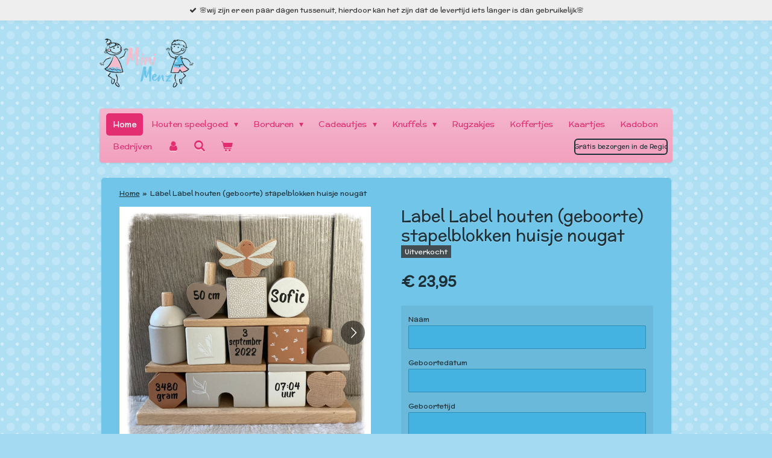

--- FILE ---
content_type: text/html; charset=UTF-8
request_url: https://www.minimenz.nl/product/8212803/label-label-houten-geboorte-stapelblokken-huisje-nougat
body_size: 16420
content:
<!DOCTYPE html>
<html lang="nl">
    <head>
        <meta http-equiv="Content-Type" content="text/html; charset=utf-8">
        <meta name="viewport" content="width=device-width, initial-scale=1.0, maximum-scale=5.0">
        <meta http-equiv="X-UA-Compatible" content="IE=edge">
        <link rel="canonical" href="https://www.minimenz.nl/product/8212803/label-label-houten-geboorte-stapelblokken-huisje-nougat">
        <link rel="sitemap" type="application/xml" href="https://www.minimenz.nl/sitemap.xml">
        <meta property="og:title" content="Label Label houten (geboorte) stapelblokken huisje nougat | MiniMenz">
        <meta property="og:url" content="https://www.minimenz.nl/product/8212803/label-label-houten-geboorte-stapelblokken-huisje-nougat">
        <base href="https://www.minimenz.nl/">
        <meta name="description" property="og:description" content="Stapelblokken van Label Label. De 14 blokken zijn ieder in een andere vorm waardoor het puzzelen wordt om te ontdekken wat wel en niet goed bij elkaar past! Heb je al gezien dat de verschillende vormen ook leuke tekeningetjes erop geprint hebben staan.">
                <script nonce="05263d59503d927e03ad56c17af972fe">
            
            window.JOUWWEB = window.JOUWWEB || {};
            window.JOUWWEB.application = window.JOUWWEB.application || {};
            window.JOUWWEB.application = {"backends":[{"domain":"jouwweb.nl","freeDomain":"jouwweb.site"},{"domain":"webador.com","freeDomain":"webadorsite.com"},{"domain":"webador.de","freeDomain":"webadorsite.com"},{"domain":"webador.fr","freeDomain":"webadorsite.com"},{"domain":"webador.es","freeDomain":"webadorsite.com"},{"domain":"webador.it","freeDomain":"webadorsite.com"},{"domain":"jouwweb.be","freeDomain":"jouwweb.site"},{"domain":"webador.ie","freeDomain":"webadorsite.com"},{"domain":"webador.co.uk","freeDomain":"webadorsite.com"},{"domain":"webador.at","freeDomain":"webadorsite.com"},{"domain":"webador.be","freeDomain":"webadorsite.com"},{"domain":"webador.ch","freeDomain":"webadorsite.com"},{"domain":"webador.ch","freeDomain":"webadorsite.com"},{"domain":"webador.mx","freeDomain":"webadorsite.com"},{"domain":"webador.com","freeDomain":"webadorsite.com"},{"domain":"webador.dk","freeDomain":"webadorsite.com"},{"domain":"webador.se","freeDomain":"webadorsite.com"},{"domain":"webador.no","freeDomain":"webadorsite.com"},{"domain":"webador.fi","freeDomain":"webadorsite.com"},{"domain":"webador.ca","freeDomain":"webadorsite.com"},{"domain":"webador.ca","freeDomain":"webadorsite.com"},{"domain":"webador.pl","freeDomain":"webadorsite.com"},{"domain":"webador.com.au","freeDomain":"webadorsite.com"},{"domain":"webador.nz","freeDomain":"webadorsite.com"}],"editorLocale":"nl-NL","editorTimezone":"Europe\/Amsterdam","editorLanguage":"nl","analytics4TrackingId":"G-E6PZPGE4QM","analyticsDimensions":[],"backendDomain":"www.jouwweb.nl","backendShortDomain":"jouwweb.nl","backendKey":"jouwweb-nl","freeWebsiteDomain":"jouwweb.site","noSsl":false,"build":{"reference":"202811d"},"linkHostnames":["www.jouwweb.nl","www.webador.com","www.webador.de","www.webador.fr","www.webador.es","www.webador.it","www.jouwweb.be","www.webador.ie","www.webador.co.uk","www.webador.at","www.webador.be","www.webador.ch","fr.webador.ch","www.webador.mx","es.webador.com","www.webador.dk","www.webador.se","www.webador.no","www.webador.fi","www.webador.ca","fr.webador.ca","www.webador.pl","www.webador.com.au","www.webador.nz"],"assetsUrl":"https:\/\/assets.jwwb.nl","loginUrl":"https:\/\/www.jouwweb.nl\/inloggen","publishUrl":"https:\/\/www.jouwweb.nl\/v2\/website\/1005350\/publish-proxy","adminUserOrIp":false,"pricing":{"plans":{"lite":{"amount":"700","currency":"EUR"},"pro":{"amount":"1200","currency":"EUR"},"business":{"amount":"2400","currency":"EUR"}},"yearlyDiscount":{"price":{"amount":"0","currency":"EUR"},"ratio":0,"percent":"0%","discountPrice":{"amount":"0","currency":"EUR"},"termPricePerMonth":{"amount":"0","currency":"EUR"},"termPricePerYear":{"amount":"0","currency":"EUR"}}},"hcUrl":{"add-product-variants":"https:\/\/help.jouwweb.nl\/hc\/nl\/articles\/28594307773201","basic-vs-advanced-shipping":"https:\/\/help.jouwweb.nl\/hc\/nl\/articles\/28594268794257","html-in-head":"https:\/\/help.jouwweb.nl\/hc\/nl\/articles\/28594336422545","link-domain-name":"https:\/\/help.jouwweb.nl\/hc\/nl\/articles\/28594325307409","optimize-for-mobile":"https:\/\/help.jouwweb.nl\/hc\/nl\/articles\/28594312927121","seo":"https:\/\/help.jouwweb.nl\/hc\/nl\/sections\/28507243966737","transfer-domain-name":"https:\/\/help.jouwweb.nl\/hc\/nl\/articles\/28594325232657","website-not-secure":"https:\/\/help.jouwweb.nl\/hc\/nl\/articles\/28594252935825"}};
            window.JOUWWEB.brand = {"type":"jouwweb","name":"JouwWeb","domain":"JouwWeb.nl","supportEmail":"support@jouwweb.nl"};
                    
                window.JOUWWEB = window.JOUWWEB || {};
                window.JOUWWEB.websiteRendering = {"locale":"nl-NL","timezone":"Europe\/Amsterdam","routes":{"api\/upload\/product-field":"\/_api\/upload\/product-field","checkout\/cart":"\/winkelwagen","payment":"\/bestelling-afronden\/:publicOrderId","payment\/forward":"\/bestelling-afronden\/:publicOrderId\/forward","public-order":"\/bestelling\/:publicOrderId","checkout\/authorize":"\/winkelwagen\/authorize\/:gateway","wishlist":"\/verlanglijst"}};
                                                    window.JOUWWEB.website = {"id":1005350,"locale":"nl-NL","enabled":true,"title":"MiniMenz","hasTitle":true,"roleOfLoggedInUser":null,"ownerLocale":"nl-NL","plan":"business","freeWebsiteDomain":"jouwweb.site","backendKey":"jouwweb-nl","currency":"EUR","defaultLocale":"nl-NL","url":"https:\/\/www.minimenz.nl\/","homepageSegmentId":3841007,"category":"webshop","isOffline":false,"isPublished":true,"locales":["nl-NL"],"allowed":{"ads":false,"credits":true,"externalLinks":true,"slideshow":true,"customDefaultSlideshow":true,"hostedAlbums":true,"moderators":true,"mailboxQuota":10,"statisticsVisitors":true,"statisticsDetailed":true,"statisticsMonths":-1,"favicon":true,"password":true,"freeDomains":2,"freeMailAccounts":4,"canUseLanguages":false,"fileUpload":true,"legacyFontSize":false,"webshop":true,"products":-1,"imageText":false,"search":true,"audioUpload":true,"videoUpload":5000,"allowDangerousForms":false,"allowHtmlCode":true,"mobileBar":true,"sidebar":false,"poll":false,"allowCustomForms":true,"allowBusinessListing":true,"allowCustomAnalytics":true,"allowAccountingLink":true,"digitalProducts":true,"sitemapElement":true},"mobileBar":{"enabled":true,"theme":"light","email":{"active":true,"value":"info@minimenz.nl"},"location":{"active":true,"value":"Iepenlaan 1, 2969 AG Oud-Alblas, Nederland"},"phone":{"active":true,"value":"+31633308976"},"whatsapp":{"active":true,"value":"+31633308976"},"social":{"active":true,"network":"facebook","value":"minimenz.official"}},"webshop":{"enabled":true,"currency":"EUR","taxEnabled":true,"taxInclusive":true,"vatDisclaimerVisible":false,"orderNotice":"<p><br \/>\ud83c\udf38laat bij het kopje opmerkingen even weten wanneer je het cadeautje nodig hebt<br \/>\ud83c\udf38appen: 06-33308976<br \/>\ud83c\udf38mailen: info@minimenz.nl<\/p>","orderConfirmation":"<p>Hartelijk bedankt voor je bestelling! We gaan ermee aan de slag. Indien wij nog vragen hebben, nemen we contact met je op. We zouden het leuk vinden als je nog tijd hebt om een reactie achter te laten via deze <span style=\"text-decoration: underline;\"><strong><a data-jwlink-type=\"page\" data-jwlink-identifier=\"15336907\" data-jwlink-title=\"Reacties\" href=\"\/reacties-van-klanten\">link<\/a><\/strong><\/span>.<\/p>","freeShipping":true,"freeShippingAmount":"75.00","shippingDisclaimerVisible":false,"pickupAllowed":true,"couponAllowed":true,"detailsPageAvailable":true,"socialMediaVisible":true,"termsPage":null,"termsPageUrl":null,"extraTerms":null,"pricingVisible":true,"orderButtonVisible":true,"shippingAdvanced":true,"shippingAdvancedBackEnd":true,"soldOutVisible":false,"backInStockNotificationEnabled":true,"canAddProducts":true,"nextOrderNumber":261725,"allowedServicePoints":["postnl","dhl"],"sendcloudConfigured":true,"sendcloudFallbackPublicKey":"a3d50033a59b4a598f1d7ce7e72aafdf","taxExemptionAllowed":false,"invoiceComment":null,"emptyCartVisible":true,"minimumOrderPrice":null,"productNumbersEnabled":false,"wishlistEnabled":true,"hideTaxOnCart":false},"isTreatedAsWebshop":true};                            window.JOUWWEB.cart = {"products":[],"coupon":null,"shippingCountryCode":null,"shippingChoice":null,"breakdown":[]};                            window.JOUWWEB.scripts = ["website-rendering\/webshop"];                        window.parent.JOUWWEB.colorPalette = window.JOUWWEB.colorPalette;
        </script>
                    <meta name="robots" content="noindex,nofollow">
                <title>Label Label houten (geboorte) stapelblokken huisje nougat | MiniMenz</title>
                                            <link href="https://primary.jwwb.nl/public/o/n/z/temp-jjhixwoerclffifqilmh/touch-icon-iphone.png?bust=1608294798" rel="apple-touch-icon" sizes="60x60">                                                <link href="https://primary.jwwb.nl/public/o/n/z/temp-jjhixwoerclffifqilmh/touch-icon-ipad.png?bust=1608294798" rel="apple-touch-icon" sizes="76x76">                                                <link href="https://primary.jwwb.nl/public/o/n/z/temp-jjhixwoerclffifqilmh/touch-icon-iphone-retina.png?bust=1608294798" rel="apple-touch-icon" sizes="120x120">                                                <link href="https://primary.jwwb.nl/public/o/n/z/temp-jjhixwoerclffifqilmh/touch-icon-ipad-retina.png?bust=1608294798" rel="apple-touch-icon" sizes="152x152">                                                <link href="https://primary.jwwb.nl/public/o/n/z/temp-jjhixwoerclffifqilmh/favicon.png?bust=1608294798" rel="shortcut icon">                                                <link href="https://primary.jwwb.nl/public/o/n/z/temp-jjhixwoerclffifqilmh/favicon.png?bust=1608294798" rel="icon">                                        <meta property="og:image" content="https&#x3A;&#x2F;&#x2F;primary.jwwb.nl&#x2F;public&#x2F;o&#x2F;n&#x2F;z&#x2F;temp-jjhixwoerclffifqilmh&#x2F;mthyji&#x2F;image-1670.png&#x3F;enable-io&#x3D;true&amp;enable&#x3D;upscale&amp;fit&#x3D;bounds&amp;width&#x3D;1200">
                    <meta property="og:image" content="https&#x3A;&#x2F;&#x2F;primary.jwwb.nl&#x2F;public&#x2F;o&#x2F;n&#x2F;z&#x2F;temp-jjhixwoerclffifqilmh&#x2F;6dpwnn&#x2F;image-1570.png&#x3F;enable-io&#x3D;true&amp;enable&#x3D;upscale&amp;fit&#x3D;bounds&amp;width&#x3D;1200">
                    <meta property="og:image" content="https&#x3A;&#x2F;&#x2F;primary.jwwb.nl&#x2F;public&#x2F;o&#x2F;n&#x2F;z&#x2F;temp-jjhixwoerclffifqilmh&#x2F;u6s3vd&#x2F;kleinmeisje.png">
                    <meta property="og:image" content="https&#x3A;&#x2F;&#x2F;primary.jwwb.nl&#x2F;public&#x2F;o&#x2F;n&#x2F;z&#x2F;temp-jjhixwoerclffifqilmh&#x2F;i89t9m&#x2F;grootjongen-3.png">
                                    <meta name="twitter:card" content="summary_large_image">
                        <meta property="twitter:image" content="https&#x3A;&#x2F;&#x2F;primary.jwwb.nl&#x2F;public&#x2F;o&#x2F;n&#x2F;z&#x2F;temp-jjhixwoerclffifqilmh&#x2F;mthyji&#x2F;image-1670.png&#x3F;enable-io&#x3D;true&amp;enable&#x3D;upscale&amp;fit&#x3D;bounds&amp;width&#x3D;1200">
                                                    <!-- Google tag (gtag.js) -->
<script async src="https://www.googletagmanager.com/gtag/js?id=G-BD6K3F362V"></script>
<script>
  window.dataLayer = window.dataLayer || [];
  function gtag(){dataLayer.push(arguments);}
  gtag('js', new Date());

  gtag('config', 'G-BD6K3F362V');
</script>                            <script src="https://plausible.io/js/script.manual.js" nonce="05263d59503d927e03ad56c17af972fe" data-turbo-track="reload" defer data-domain="jouwweb.nl"></script>
<link rel="stylesheet" type="text/css" href="https://gfonts.jwwb.nl/css?display=fallback&amp;family=McLaren%3A400%2C700%2C400italic%2C700italic" nonce="05263d59503d927e03ad56c17af972fe" data-turbo-track="dynamic">
<script src="https://assets.jwwb.nl/assets/build/website-rendering/nl-NL.js?bust=af8dcdef13a1895089e9" nonce="05263d59503d927e03ad56c17af972fe" data-turbo-track="reload" defer></script>
<script src="https://assets.jwwb.nl/assets/website-rendering/runtime.e9aaeab0c631cbd69aaa.js?bust=0df1501923f96b249330" nonce="05263d59503d927e03ad56c17af972fe" data-turbo-track="reload" defer></script>
<script src="https://assets.jwwb.nl/assets/website-rendering/103.3d75ec3708e54af67f50.js?bust=cb0aa3c978e146edbd0d" nonce="05263d59503d927e03ad56c17af972fe" data-turbo-track="reload" defer></script>
<script src="https://assets.jwwb.nl/assets/website-rendering/main.f656389ec507dc20f0cb.js?bust=d20d7cd648ba41ec2448" nonce="05263d59503d927e03ad56c17af972fe" data-turbo-track="reload" defer></script>
<link rel="preload" href="https://assets.jwwb.nl/assets/website-rendering/styles.e258e1c0caffe3e22b8c.css?bust=00dff845dced716b5f3e" as="style">
<link rel="preload" href="https://assets.jwwb.nl/assets/website-rendering/fonts/icons-website-rendering/font/website-rendering.woff2?bust=bd2797014f9452dadc8e" as="font" crossorigin>
<link rel="preconnect" href="https://gfonts.jwwb.nl">
<link rel="stylesheet" type="text/css" href="https://assets.jwwb.nl/assets/website-rendering/styles.e258e1c0caffe3e22b8c.css?bust=00dff845dced716b5f3e" nonce="05263d59503d927e03ad56c17af972fe" data-turbo-track="dynamic">
<link rel="preconnect" href="https://assets.jwwb.nl">
<link rel="stylesheet" type="text/css" href="https://primary.jwwb.nl/public/o/n/z/temp-jjhixwoerclffifqilmh/style.css?bust=1768856355" nonce="05263d59503d927e03ad56c17af972fe" data-turbo-track="dynamic">    </head>
    <body
        id="top"
        class="jw-is-no-slideshow jw-header-is-image jw-is-segment-product jw-is-frontend jw-is-no-sidebar jw-is-messagebar jw-is-no-touch-device jw-is-no-mobile"
                                    data-jouwweb-page="8212803"
                                                data-jouwweb-segment-id="8212803"
                                                data-jouwweb-segment-type="product"
                                                data-template-threshold="980"
                                                data-template-name="bistro&#x7C;variation_1"
                            itemscope
        itemtype="https://schema.org/Product"
    >
                                    <meta itemprop="url" content="https://www.minimenz.nl/product/8212803/label-label-houten-geboorte-stapelblokken-huisje-nougat">
        <a href="#main-content" class="jw-skip-link">
            Ga direct naar de hoofdinhoud        </a>
        <div class="jw-background"></div>
        <div class="jw-body">
            <div class="jw-mobile-menu jw-mobile-is-logo js-mobile-menu">
            <button
            type="button"
            class="jw-mobile-menu__button jw-mobile-toggle"
            aria-label="Open / sluit menu"
        >
            <span class="jw-icon-burger"></span>
        </button>
        <div class="jw-mobile-header jw-mobile-header--image">
        <a            class="jw-mobile-header-content"
                            href="/"
                        >
                            <img class="jw-mobile-logo jw-mobile-logo--landscape" src="https://primary.jwwb.nl/public/o/n/z/temp-jjhixwoerclffifqilmh/60qbr9/Minimenzgroot.png?enable-io=true&amp;enable=upscale&amp;height=70" srcset="https://primary.jwwb.nl/public/o/n/z/temp-jjhixwoerclffifqilmh/60qbr9/Minimenzgroot.png?enable-io=true&amp;enable=upscale&amp;height=70 1x, https://primary.jwwb.nl/public/o/n/z/temp-jjhixwoerclffifqilmh/60qbr9/Minimenzgroot.png?enable-io=true&amp;enable=upscale&amp;height=140&amp;quality=70 2x" alt="MiniMenz" title="MiniMenz">                                </a>
    </div>

        <a
        href="/winkelwagen"
        class="jw-mobile-menu__button jw-mobile-header-cart"
        aria-label="Bekijk winkelwagen"
    >
        <span class="jw-icon-badge-wrapper">
            <span class="website-rendering-icon-basket" aria-hidden="true"></span>
            <span class="jw-icon-badge hidden" aria-hidden="true"></span>
        </span>
    </a>
    
    </div>
    <div class="jw-mobile-menu-search jw-mobile-menu-search--hidden">
        <form
            action="/zoeken"
            method="get"
            class="jw-mobile-menu-search__box"
        >
            <input
                type="text"
                name="q"
                value=""
                placeholder="Zoeken..."
                class="jw-mobile-menu-search__input"
                aria-label="Zoeken"
            >
            <button type="submit" class="jw-btn jw-btn--style-flat jw-mobile-menu-search__button" aria-label="Zoeken">
                <span class="website-rendering-icon-search" aria-hidden="true"></span>
            </button>
            <button type="button" class="jw-btn jw-btn--style-flat jw-mobile-menu-search__button js-cancel-search" aria-label="Zoekopdracht annuleren">
                <span class="website-rendering-icon-cancel" aria-hidden="true"></span>
            </button>
        </form>
    </div>
            <script nonce="05263d59503d927e03ad56c17af972fe">
    window.JOUWWEB.templateConfig = {
        header: {
            mobileSelector: '.jw-mobile-menu',
            updatePusher: function (headerHeight, state) {
                $('.jw-menu-clone').css('top', headerHeight);
            },
        },
    };
</script>
<div class="message-bar message-bar--light"><div class="message-bar__container"><ul class="message-bar-usps"><li class="message-bar-usps__item"><i class="website-rendering-icon-ok"></i><span>🌸wij zijn er een paar dagen tussenuit, hierdoor kan het zijn dat de levertijd iets langer is dan gebruikelijk🌸 </span></li><li class="message-bar-usps__item"><i class="website-rendering-icon-ok"></i><span>🌸Altijd feestelijk ingepakt🌸</span></li><li class="message-bar-usps__item"><i class="website-rendering-icon-ok"></i><span>🌸Gratis bezorgen in de REGIO🌸</span></li><li class="message-bar-usps__item"><i class="website-rendering-icon-ok"></i><span>🌸Geen verzendkosten bij bestellingen vanaf € 75,- in Nederland🌸</span></li><li class="message-bar-usps__item"><i class="website-rendering-icon-ok"></i><span>🌸app: 06-33308976 // mail: info@minimenz.nl🌸</span></li></ul></div></div><div class="wrapper">
    <div class="header js-topbar-content-container">
        <div class="jw-header-logo">
            <div
    id="jw-header-image-container"
    class="jw-header jw-header-image jw-header-image-toggle"
    style="flex-basis: 156px; max-width: 156px; flex-shrink: 1;"
>
            <a href="/">
        <img id="jw-header-image" data-image-id="34702757" srcset="https://primary.jwwb.nl/public/o/n/z/temp-jjhixwoerclffifqilmh/60qbr9/Minimenzgroot.png?enable-io=true&amp;width=156 156w, https://primary.jwwb.nl/public/o/n/z/temp-jjhixwoerclffifqilmh/60qbr9/Minimenzgroot.png?enable-io=true&amp;width=312 312w" class="jw-header-image" title="MiniMenz" style="" sizes="156px" width="156" height="81" intrinsicsize="156.00 x 81.00" alt="MiniMenz">                </a>
    </div>
        <div
    class="jw-header jw-header-title-container jw-header-text jw-header-text-toggle"
    data-stylable="true"
>
    <a        id="jw-header-title"
        class="jw-header-title"
                    href="/"
            >
        <span style="color: #1d3037;">MiniMenz</span>    </a>
</div>
</div>
    </div>
    <div class="menu-wrap">
        <nav class="menu jw-menu-copy">
            <ul
    id="jw-menu"
    class="jw-menu jw-menu-horizontal"
            >
            <li
    class="jw-menu-item jw-menu-is-active"
>
        <a        class="jw-menu-link js-active-menu-item"
        href="/"                                            data-page-link-id="3841007"
                            >
                <span class="">
            Home        </span>
            </a>
                </li>
            <li
    class="jw-menu-item jw-menu-has-submenu"
>
        <a        class="jw-menu-link"
        href="/houten-speelgoed"                                            data-page-link-id="4704515"
                            >
                <span class="">
            Houten speelgoed        </span>
                    <span class="jw-arrow jw-arrow-toplevel"></span>
            </a>
                    <ul
            class="jw-submenu"
                    >
                            <li
    class="jw-menu-item jw-menu-has-submenu"
>
        <a        class="jw-menu-link"
        href="/houten-speelgoed/little-dutch"                                            data-page-link-id="7941222"
                            >
                <span class="">
            Little Dutch        </span>
                    <span class="jw-arrow"></span>
            </a>
                    <ul
            class="jw-submenu"
                    >
                            <li
    class="jw-menu-item"
>
        <a        class="jw-menu-link"
        href="/houten-speelgoed/little-dutch/fairy-garden"                                            data-page-link-id="24675023"
                            >
                <span class="">
            Fairy Garden        </span>
            </a>
                </li>
                            <li
    class="jw-menu-item"
>
        <a        class="jw-menu-link"
        href="/houten-speelgoed/little-dutch/forest-friends"                                            data-page-link-id="24675319"
                            >
                <span class="">
            Forest Friends        </span>
            </a>
                </li>
                            <li
    class="jw-menu-item"
>
        <a        class="jw-menu-link"
        href="/houten-speelgoed/little-dutch/little-farm"                                            data-page-link-id="16435731"
                            >
                <span class="">
            Little Farm        </span>
            </a>
                </li>
                            <li
    class="jw-menu-item"
>
        <a        class="jw-menu-link"
        href="/houten-speelgoed/little-dutch/overig-1"                                            data-page-link-id="26701960"
                            >
                <span class="">
            Overig        </span>
            </a>
                </li>
                            <li
    class="jw-menu-item"
>
        <a        class="jw-menu-link"
        href="/houten-speelgoed/little-dutch/alles-van-little-dutch"                                            data-page-link-id="32659071"
                            >
                <span class="">
            Alles van Little Dutch        </span>
            </a>
                </li>
                    </ul>
        </li>
                            <li
    class="jw-menu-item jw-menu-has-submenu"
>
        <a        class="jw-menu-link"
        href="/houten-speelgoed/label-label"                                            data-page-link-id="7941238"
                            >
                <span class="">
            Label Label        </span>
                    <span class="jw-arrow"></span>
            </a>
                    <ul
            class="jw-submenu"
                    >
                            <li
    class="jw-menu-item"
>
        <a        class="jw-menu-link"
        href="/houten-speelgoed/label-label/roze"                                            data-page-link-id="25932197"
                            >
                <span class="">
            Roze        </span>
            </a>
                </li>
                            <li
    class="jw-menu-item"
>
        <a        class="jw-menu-link"
        href="/houten-speelgoed/label-label/blauw"                                            data-page-link-id="25932360"
                            >
                <span class="">
            Blauw        </span>
            </a>
                </li>
                            <li
    class="jw-menu-item"
>
        <a        class="jw-menu-link"
        href="/houten-speelgoed/label-label/new-classic-toys"                                            data-page-link-id="12701862"
                            >
                <span class="">
            New Classic Toys        </span>
            </a>
                </li>
                            <li
    class="jw-menu-item"
>
        <a        class="jw-menu-link"
        href="/houten-speelgoed/label-label/nougat"                                            data-page-link-id="25932110"
                            >
                <span class="">
            Nougat        </span>
            </a>
                </li>
                            <li
    class="jw-menu-item"
>
        <a        class="jw-menu-link"
        href="/houten-speelgoed/label-label/olijf"                                            data-page-link-id="25932441"
                            >
                <span class="">
            Olijf        </span>
            </a>
                </li>
                            <li
    class="jw-menu-item"
>
        <a        class="jw-menu-link"
        href="/houten-speelgoed/label-label/alles-van-label-label"                                            data-page-link-id="32658673"
                            >
                <span class="">
            Alles van Label Label        </span>
            </a>
                </li>
                    </ul>
        </li>
                            <li
    class="jw-menu-item"
>
        <a        class="jw-menu-link"
        href="/houten-speelgoed/tryco"                                            data-page-link-id="10495508"
                            >
                <span class="">
            Tryco        </span>
            </a>
                </li>
                            <li
    class="jw-menu-item"
>
        <a        class="jw-menu-link"
        href="/houten-speelgoed/kids-concept"                                            data-page-link-id="22205659"
                            >
                <span class="">
            Kids Concept        </span>
            </a>
                </li>
                            <li
    class="jw-menu-item"
>
        <a        class="jw-menu-link"
        href="/houten-speelgoed/overig"                                            data-page-link-id="7941246"
                            >
                <span class="">
            Overig        </span>
            </a>
                </li>
                            <li
    class="jw-menu-item"
>
        <a        class="jw-menu-link"
        href="/houten-speelgoed/theeserviesjes"                                            data-page-link-id="9369010"
                            >
                <span class="">
            Theeserviesjes        </span>
            </a>
                </li>
                            <li
    class="jw-menu-item"
>
        <a        class="jw-menu-link"
        href="/houten-speelgoed/loopwagentjes"                                            data-page-link-id="21759296"
                            >
                <span class="">
            Loopwagentjes        </span>
            </a>
                </li>
                            <li
    class="jw-menu-item"
>
        <a        class="jw-menu-link"
        href="/houten-speelgoed/blokkendozen"                                            data-page-link-id="29042542"
                            >
                <span class="">
            Blokkendozen        </span>
            </a>
                </li>
                            <li
    class="jw-menu-item"
>
        <a        class="jw-menu-link"
        href="/houten-speelgoed/treintjes"                                            data-page-link-id="24130711"
                            >
                <span class="">
            Treintjes        </span>
            </a>
                </li>
                            <li
    class="jw-menu-item"
>
        <a        class="jw-menu-link"
        href="/houten-speelgoed/activiteiten-speelgoed"                                            data-page-link-id="24588818"
                            >
                <span class="">
            Activiteiten speelgoed        </span>
            </a>
                </li>
                            <li
    class="jw-menu-item"
>
        <a        class="jw-menu-link"
        href="/houten-speelgoed/autobanen-1"                                            data-page-link-id="24269507"
                            >
                <span class="">
            Autobanen        </span>
            </a>
                </li>
                            <li
    class="jw-menu-item"
>
        <a        class="jw-menu-link"
        href="/houten-speelgoed/poppen-dingen"                                            data-page-link-id="14114937"
                            >
                <span class="">
            Poppen dingen        </span>
            </a>
                </li>
                            <li
    class="jw-menu-item"
>
        <a        class="jw-menu-link"
        href="/houten-speelgoed/groot-houten-speelgoed"                                            data-page-link-id="8766227"
                            >
                <span class="">
            Groot houten speelgoed        </span>
            </a>
                </li>
                            <li
    class="jw-menu-item"
>
        <a        class="jw-menu-link"
        href="/houten-speelgoed/al-het-houten-speelgoed"                                            data-page-link-id="32658284"
                            >
                <span class="">
            Al het houten speelgoed        </span>
            </a>
                </li>
                    </ul>
        </li>
            <li
    class="jw-menu-item jw-menu-has-submenu"
>
        <a        class="jw-menu-link"
        href="/borduren"                                            data-page-link-id="5960488"
                            >
                <span class="">
            Borduren        </span>
                    <span class="jw-arrow jw-arrow-toplevel"></span>
            </a>
                    <ul
            class="jw-submenu"
                    >
                            <li
    class="jw-menu-item"
>
        <a        class="jw-menu-link"
        href="/borduren/poncho"                                            data-page-link-id="29059952"
                            >
                <span class="">
            Poncho        </span>
            </a>
                </li>
                            <li
    class="jw-menu-item"
>
        <a        class="jw-menu-link"
        href="/borduren/badcape"                                            data-page-link-id="29059950"
                            >
                <span class="">
            Badcape        </span>
            </a>
                </li>
                            <li
    class="jw-menu-item"
>
        <a        class="jw-menu-link"
        href="/borduren/badjasjes"                                            data-page-link-id="29059939"
                            >
                <span class="">
            Badjasjes        </span>
            </a>
                </li>
                            <li
    class="jw-menu-item"
>
        <a        class="jw-menu-link"
        href="/borduren/slab"                                            data-page-link-id="29059941"
                            >
                <span class="">
            Slab        </span>
            </a>
                </li>
                            <li
    class="jw-menu-item"
>
        <a        class="jw-menu-link"
        href="/borduren/mutsjes-1"                                            data-page-link-id="29059953"
                            >
                <span class="">
            Mutsjes        </span>
            </a>
                </li>
                            <li
    class="jw-menu-item"
>
        <a        class="jw-menu-link"
        href="/borduren/spuugdoekjes"                                            data-page-link-id="29060005"
                            >
                <span class="">
            Spuugdoekjes        </span>
            </a>
                </li>
                            <li
    class="jw-menu-item"
>
        <a        class="jw-menu-link"
        href="/borduren/speendoekjes-en-kunffeldoekjes"                                            data-page-link-id="29059947"
                            >
                <span class="">
            Speendoekjes en Kunffeldoekjes        </span>
            </a>
                </li>
                            <li
    class="jw-menu-item"
>
        <a        class="jw-menu-link"
        href="/borduren/knuffels-2"                                            data-page-link-id="29060558"
                            >
                <span class="">
            Knuffels        </span>
            </a>
                </li>
                            <li
    class="jw-menu-item"
>
        <a        class="jw-menu-link"
        href="/borduren/overig-2"                                            data-page-link-id="29196723"
                            >
                <span class="">
            Overig        </span>
            </a>
                </li>
                    </ul>
        </li>
            <li
    class="jw-menu-item jw-menu-has-submenu"
>
        <a        class="jw-menu-link"
        href="/cadeautjes"                                            data-page-link-id="32662167"
                            >
                <span class="">
            Cadeautjes        </span>
                    <span class="jw-arrow jw-arrow-toplevel"></span>
            </a>
                    <ul
            class="jw-submenu"
                    >
                            <li
    class="jw-menu-item"
>
        <a        class="jw-menu-link"
        href="/cadeautjes/little-dutch-speelgoed"                                            data-page-link-id="9765765"
                            >
                <span class="">
            Little Dutch speelgoed        </span>
            </a>
                </li>
                            <li
    class="jw-menu-item"
>
        <a        class="jw-menu-link"
        href="/cadeautjes/bijtring-rammelaar"                                            data-page-link-id="5253633"
                            >
                <span class="">
            Bijtring/Rammelaar        </span>
            </a>
                </li>
                            <li
    class="jw-menu-item"
>
        <a        class="jw-menu-link"
        href="/cadeautjes/brievenbus-cadeautjes"                                            data-page-link-id="11260939"
                            >
                <span class="">
            (Brievenbus)cadeautjes        </span>
            </a>
                </li>
                            <li
    class="jw-menu-item"
>
        <a        class="jw-menu-link"
        href="/cadeautjes/spelletjes-en-boeken"                                            data-page-link-id="7041291"
                            >
                <span class="">
            Spelletjes en Boeken        </span>
            </a>
                </li>
                            <li
    class="jw-menu-item"
>
        <a        class="jw-menu-link"
        href="/cadeautjes/fien-en-teun"                                            data-page-link-id="9554284"
                            >
                <span class="">
            Fien en Teun        </span>
            </a>
                </li>
                            <li
    class="jw-menu-item"
>
        <a        class="jw-menu-link"
        href="/cadeautjes/mike-en-molly"                                            data-page-link-id="18500809"
                            >
                <span class="">
            Mike en Molly        </span>
            </a>
                </li>
                            <li
    class="jw-menu-item"
>
        <a        class="jw-menu-link"
        href="/cadeautjes/punniknamen"                                            data-page-link-id="31770241"
                            >
                <span class="">
            Punniknamen        </span>
            </a>
                </li>
                    </ul>
        </li>
            <li
    class="jw-menu-item jw-menu-has-submenu"
>
        <a        class="jw-menu-link"
        href="/knuffels"                                            data-page-link-id="32663558"
                            >
                <span class="">
            Knuffels        </span>
                    <span class="jw-arrow jw-arrow-toplevel"></span>
            </a>
                    <ul
            class="jw-submenu"
                    >
                            <li
    class="jw-menu-item"
>
        <a        class="jw-menu-link"
        href="/knuffels/happy-horse"                                            data-page-link-id="6776264"
                            >
                <span class="">
            Happy Horse        </span>
            </a>
                </li>
                            <li
    class="jw-menu-item"
>
        <a        class="jw-menu-link"
        href="/knuffels/nijntje"                                            data-page-link-id="15216322"
                            >
                <span class="">
            Nijntje        </span>
            </a>
                </li>
                            <li
    class="jw-menu-item"
>
        <a        class="jw-menu-link"
        href="/knuffels/knuffels-1"                                            data-page-link-id="6776292"
                            >
                <span class="">
            Knuffels        </span>
            </a>
                </li>
                            <li
    class="jw-menu-item"
>
        <a        class="jw-menu-link"
        href="/knuffels/knuffel-en-speendoekjes"                                            data-page-link-id="24275872"
                            >
                <span class="">
            Knuffel- en Speendoekjes        </span>
            </a>
                </li>
                    </ul>
        </li>
            <li
    class="jw-menu-item"
>
        <a        class="jw-menu-link"
        href="/rugzakjes"                                            data-page-link-id="31719491"
                            >
                <span class="">
            Rugzakjes        </span>
            </a>
                </li>
            <li
    class="jw-menu-item"
>
        <a        class="jw-menu-link"
        href="/koffertjes"                                            data-page-link-id="4494989"
                            >
                <span class="">
            Koffertjes        </span>
            </a>
                </li>
            <li
    class="jw-menu-item"
>
        <a        class="jw-menu-link"
        href="/kaartjes"                                            data-page-link-id="4349373"
                            >
                <span class="">
            Kaartjes        </span>
            </a>
                </li>
            <li
    class="jw-menu-item"
>
        <a        class="jw-menu-link"
        href="/kadobon"                                            data-page-link-id="10164150"
                            >
                <span class="">
            Kadobon        </span>
            </a>
                </li>
            <li
    class="jw-menu-item"
>
        <a        class="jw-menu-link"
        href="/bedrijven"                                            data-page-link-id="21013487"
                            >
                <span class="">
            Bedrijven        </span>
            </a>
                </li>
            <li
    class="jw-menu-item"
>
        <a        class="jw-menu-link jw-menu-link--icon"
        href="/account"                                                            title="Account"
            >
                                <span class="website-rendering-icon-user"></span>
                            <span class="hidden-desktop-horizontal-menu">
            Account        </span>
            </a>
                </li>
            <li
    class="jw-menu-item jw-menu-search-item"
>
        <button        class="jw-menu-link jw-menu-link--icon jw-text-button"
                                                                    title="Zoeken"
            >
                                <span class="website-rendering-icon-search"></span>
                            <span class="hidden-desktop-horizontal-menu">
            Zoeken        </span>
            </button>
                
            <div class="jw-popover-container jw-popover-container--inline is-hidden">
                <div class="jw-popover-backdrop"></div>
                <div class="jw-popover">
                    <div class="jw-popover__arrow"></div>
                    <div class="jw-popover__content jw-section-white">
                        <form  class="jw-search" action="/zoeken" method="get">
                            
                            <input class="jw-search__input" type="text" name="q" value="" placeholder="Zoeken..." aria-label="Zoeken" >
                            <button class="jw-search__submit" type="submit" aria-label="Zoeken">
                                <span class="website-rendering-icon-search" aria-hidden="true"></span>
                            </button>
                        </form>
                    </div>
                </div>
            </div>
                        </li>
            <li
    class="jw-menu-item jw-menu-wishlist-item js-menu-wishlist-item jw-menu-wishlist-item--hidden"
>
        <a        class="jw-menu-link jw-menu-link--icon"
        href="/verlanglijst"                                                            title="Verlanglijst"
            >
                                    <span class="jw-icon-badge-wrapper">
                        <span class="website-rendering-icon-heart"></span>
                                            <span class="jw-icon-badge hidden">
                    0                </span>
                            <span class="hidden-desktop-horizontal-menu">
            Verlanglijst        </span>
            </a>
                </li>
            <li
    class="jw-menu-item js-menu-cart-item "
>
        <a        class="jw-menu-link jw-menu-link--icon"
        href="/winkelwagen"                                                            title="Winkelwagen"
            >
                                    <span class="jw-icon-badge-wrapper">
                        <span class="website-rendering-icon-basket"></span>
                                            <span class="jw-icon-badge hidden">
                    0                </span>
                            <span class="hidden-desktop-horizontal-menu">
            Winkelwagen        </span>
            </a>
                </li>
    
    <div
    class="jw-menu-item jw-menu-cta"
    >
    <a
       title="Gratis&#x20;bezorgen&#x20;in&#x20;de&#x20;Regio"
       class="jw-btn jw-btn--size-small jw-btn--style-border"
                  href="&#x2F;gratis-bezorgen-in-de-regio"
                  >
        <span class="jw-btn-caption">
            Gratis bezorgen in de Regio        </span>
    </a>
</div>
</ul>

    <script nonce="05263d59503d927e03ad56c17af972fe" id="jw-mobile-menu-template" type="text/template">
        <ul id="jw-menu" class="jw-menu jw-menu-horizontal jw-menu-spacing--mobile-bar">
                            <li
    class="jw-menu-item jw-menu-search-item"
>
                
                 <li class="jw-menu-item jw-mobile-menu-search-item">
                    <form class="jw-search" action="/zoeken" method="get">
                        <input class="jw-search__input" type="text" name="q" value="" placeholder="Zoeken..." aria-label="Zoeken">
                        <button class="jw-search__submit" type="submit" aria-label="Zoeken">
                            <span class="website-rendering-icon-search" aria-hidden="true"></span>
                        </button>
                    </form>
                </li>
                        </li>
                            <li
    class="jw-menu-item jw-menu-is-active"
>
        <a        class="jw-menu-link js-active-menu-item"
        href="/"                                            data-page-link-id="3841007"
                            >
                <span class="">
            Home        </span>
            </a>
                </li>
                            <li
    class="jw-menu-item jw-menu-has-submenu"
>
        <a        class="jw-menu-link"
        href="/houten-speelgoed"                                            data-page-link-id="4704515"
                            >
                <span class="">
            Houten speelgoed        </span>
                    <span class="jw-arrow jw-arrow-toplevel"></span>
            </a>
                    <ul
            class="jw-submenu"
                    >
                            <li
    class="jw-menu-item jw-menu-has-submenu"
>
        <a        class="jw-menu-link"
        href="/houten-speelgoed/little-dutch"                                            data-page-link-id="7941222"
                            >
                <span class="">
            Little Dutch        </span>
                    <span class="jw-arrow"></span>
            </a>
                    <ul
            class="jw-submenu"
                    >
                            <li
    class="jw-menu-item"
>
        <a        class="jw-menu-link"
        href="/houten-speelgoed/little-dutch/fairy-garden"                                            data-page-link-id="24675023"
                            >
                <span class="">
            Fairy Garden        </span>
            </a>
                </li>
                            <li
    class="jw-menu-item"
>
        <a        class="jw-menu-link"
        href="/houten-speelgoed/little-dutch/forest-friends"                                            data-page-link-id="24675319"
                            >
                <span class="">
            Forest Friends        </span>
            </a>
                </li>
                            <li
    class="jw-menu-item"
>
        <a        class="jw-menu-link"
        href="/houten-speelgoed/little-dutch/little-farm"                                            data-page-link-id="16435731"
                            >
                <span class="">
            Little Farm        </span>
            </a>
                </li>
                            <li
    class="jw-menu-item"
>
        <a        class="jw-menu-link"
        href="/houten-speelgoed/little-dutch/overig-1"                                            data-page-link-id="26701960"
                            >
                <span class="">
            Overig        </span>
            </a>
                </li>
                            <li
    class="jw-menu-item"
>
        <a        class="jw-menu-link"
        href="/houten-speelgoed/little-dutch/alles-van-little-dutch"                                            data-page-link-id="32659071"
                            >
                <span class="">
            Alles van Little Dutch        </span>
            </a>
                </li>
                    </ul>
        </li>
                            <li
    class="jw-menu-item jw-menu-has-submenu"
>
        <a        class="jw-menu-link"
        href="/houten-speelgoed/label-label"                                            data-page-link-id="7941238"
                            >
                <span class="">
            Label Label        </span>
                    <span class="jw-arrow"></span>
            </a>
                    <ul
            class="jw-submenu"
                    >
                            <li
    class="jw-menu-item"
>
        <a        class="jw-menu-link"
        href="/houten-speelgoed/label-label/roze"                                            data-page-link-id="25932197"
                            >
                <span class="">
            Roze        </span>
            </a>
                </li>
                            <li
    class="jw-menu-item"
>
        <a        class="jw-menu-link"
        href="/houten-speelgoed/label-label/blauw"                                            data-page-link-id="25932360"
                            >
                <span class="">
            Blauw        </span>
            </a>
                </li>
                            <li
    class="jw-menu-item"
>
        <a        class="jw-menu-link"
        href="/houten-speelgoed/label-label/new-classic-toys"                                            data-page-link-id="12701862"
                            >
                <span class="">
            New Classic Toys        </span>
            </a>
                </li>
                            <li
    class="jw-menu-item"
>
        <a        class="jw-menu-link"
        href="/houten-speelgoed/label-label/nougat"                                            data-page-link-id="25932110"
                            >
                <span class="">
            Nougat        </span>
            </a>
                </li>
                            <li
    class="jw-menu-item"
>
        <a        class="jw-menu-link"
        href="/houten-speelgoed/label-label/olijf"                                            data-page-link-id="25932441"
                            >
                <span class="">
            Olijf        </span>
            </a>
                </li>
                            <li
    class="jw-menu-item"
>
        <a        class="jw-menu-link"
        href="/houten-speelgoed/label-label/alles-van-label-label"                                            data-page-link-id="32658673"
                            >
                <span class="">
            Alles van Label Label        </span>
            </a>
                </li>
                    </ul>
        </li>
                            <li
    class="jw-menu-item"
>
        <a        class="jw-menu-link"
        href="/houten-speelgoed/tryco"                                            data-page-link-id="10495508"
                            >
                <span class="">
            Tryco        </span>
            </a>
                </li>
                            <li
    class="jw-menu-item"
>
        <a        class="jw-menu-link"
        href="/houten-speelgoed/kids-concept"                                            data-page-link-id="22205659"
                            >
                <span class="">
            Kids Concept        </span>
            </a>
                </li>
                            <li
    class="jw-menu-item"
>
        <a        class="jw-menu-link"
        href="/houten-speelgoed/overig"                                            data-page-link-id="7941246"
                            >
                <span class="">
            Overig        </span>
            </a>
                </li>
                            <li
    class="jw-menu-item"
>
        <a        class="jw-menu-link"
        href="/houten-speelgoed/theeserviesjes"                                            data-page-link-id="9369010"
                            >
                <span class="">
            Theeserviesjes        </span>
            </a>
                </li>
                            <li
    class="jw-menu-item"
>
        <a        class="jw-menu-link"
        href="/houten-speelgoed/loopwagentjes"                                            data-page-link-id="21759296"
                            >
                <span class="">
            Loopwagentjes        </span>
            </a>
                </li>
                            <li
    class="jw-menu-item"
>
        <a        class="jw-menu-link"
        href="/houten-speelgoed/blokkendozen"                                            data-page-link-id="29042542"
                            >
                <span class="">
            Blokkendozen        </span>
            </a>
                </li>
                            <li
    class="jw-menu-item"
>
        <a        class="jw-menu-link"
        href="/houten-speelgoed/treintjes"                                            data-page-link-id="24130711"
                            >
                <span class="">
            Treintjes        </span>
            </a>
                </li>
                            <li
    class="jw-menu-item"
>
        <a        class="jw-menu-link"
        href="/houten-speelgoed/activiteiten-speelgoed"                                            data-page-link-id="24588818"
                            >
                <span class="">
            Activiteiten speelgoed        </span>
            </a>
                </li>
                            <li
    class="jw-menu-item"
>
        <a        class="jw-menu-link"
        href="/houten-speelgoed/autobanen-1"                                            data-page-link-id="24269507"
                            >
                <span class="">
            Autobanen        </span>
            </a>
                </li>
                            <li
    class="jw-menu-item"
>
        <a        class="jw-menu-link"
        href="/houten-speelgoed/poppen-dingen"                                            data-page-link-id="14114937"
                            >
                <span class="">
            Poppen dingen        </span>
            </a>
                </li>
                            <li
    class="jw-menu-item"
>
        <a        class="jw-menu-link"
        href="/houten-speelgoed/groot-houten-speelgoed"                                            data-page-link-id="8766227"
                            >
                <span class="">
            Groot houten speelgoed        </span>
            </a>
                </li>
                            <li
    class="jw-menu-item"
>
        <a        class="jw-menu-link"
        href="/houten-speelgoed/al-het-houten-speelgoed"                                            data-page-link-id="32658284"
                            >
                <span class="">
            Al het houten speelgoed        </span>
            </a>
                </li>
                    </ul>
        </li>
                            <li
    class="jw-menu-item jw-menu-has-submenu"
>
        <a        class="jw-menu-link"
        href="/borduren"                                            data-page-link-id="5960488"
                            >
                <span class="">
            Borduren        </span>
                    <span class="jw-arrow jw-arrow-toplevel"></span>
            </a>
                    <ul
            class="jw-submenu"
                    >
                            <li
    class="jw-menu-item"
>
        <a        class="jw-menu-link"
        href="/borduren/poncho"                                            data-page-link-id="29059952"
                            >
                <span class="">
            Poncho        </span>
            </a>
                </li>
                            <li
    class="jw-menu-item"
>
        <a        class="jw-menu-link"
        href="/borduren/badcape"                                            data-page-link-id="29059950"
                            >
                <span class="">
            Badcape        </span>
            </a>
                </li>
                            <li
    class="jw-menu-item"
>
        <a        class="jw-menu-link"
        href="/borduren/badjasjes"                                            data-page-link-id="29059939"
                            >
                <span class="">
            Badjasjes        </span>
            </a>
                </li>
                            <li
    class="jw-menu-item"
>
        <a        class="jw-menu-link"
        href="/borduren/slab"                                            data-page-link-id="29059941"
                            >
                <span class="">
            Slab        </span>
            </a>
                </li>
                            <li
    class="jw-menu-item"
>
        <a        class="jw-menu-link"
        href="/borduren/mutsjes-1"                                            data-page-link-id="29059953"
                            >
                <span class="">
            Mutsjes        </span>
            </a>
                </li>
                            <li
    class="jw-menu-item"
>
        <a        class="jw-menu-link"
        href="/borduren/spuugdoekjes"                                            data-page-link-id="29060005"
                            >
                <span class="">
            Spuugdoekjes        </span>
            </a>
                </li>
                            <li
    class="jw-menu-item"
>
        <a        class="jw-menu-link"
        href="/borduren/speendoekjes-en-kunffeldoekjes"                                            data-page-link-id="29059947"
                            >
                <span class="">
            Speendoekjes en Kunffeldoekjes        </span>
            </a>
                </li>
                            <li
    class="jw-menu-item"
>
        <a        class="jw-menu-link"
        href="/borduren/knuffels-2"                                            data-page-link-id="29060558"
                            >
                <span class="">
            Knuffels        </span>
            </a>
                </li>
                            <li
    class="jw-menu-item"
>
        <a        class="jw-menu-link"
        href="/borduren/overig-2"                                            data-page-link-id="29196723"
                            >
                <span class="">
            Overig        </span>
            </a>
                </li>
                    </ul>
        </li>
                            <li
    class="jw-menu-item jw-menu-has-submenu"
>
        <a        class="jw-menu-link"
        href="/cadeautjes"                                            data-page-link-id="32662167"
                            >
                <span class="">
            Cadeautjes        </span>
                    <span class="jw-arrow jw-arrow-toplevel"></span>
            </a>
                    <ul
            class="jw-submenu"
                    >
                            <li
    class="jw-menu-item"
>
        <a        class="jw-menu-link"
        href="/cadeautjes/little-dutch-speelgoed"                                            data-page-link-id="9765765"
                            >
                <span class="">
            Little Dutch speelgoed        </span>
            </a>
                </li>
                            <li
    class="jw-menu-item"
>
        <a        class="jw-menu-link"
        href="/cadeautjes/bijtring-rammelaar"                                            data-page-link-id="5253633"
                            >
                <span class="">
            Bijtring/Rammelaar        </span>
            </a>
                </li>
                            <li
    class="jw-menu-item"
>
        <a        class="jw-menu-link"
        href="/cadeautjes/brievenbus-cadeautjes"                                            data-page-link-id="11260939"
                            >
                <span class="">
            (Brievenbus)cadeautjes        </span>
            </a>
                </li>
                            <li
    class="jw-menu-item"
>
        <a        class="jw-menu-link"
        href="/cadeautjes/spelletjes-en-boeken"                                            data-page-link-id="7041291"
                            >
                <span class="">
            Spelletjes en Boeken        </span>
            </a>
                </li>
                            <li
    class="jw-menu-item"
>
        <a        class="jw-menu-link"
        href="/cadeautjes/fien-en-teun"                                            data-page-link-id="9554284"
                            >
                <span class="">
            Fien en Teun        </span>
            </a>
                </li>
                            <li
    class="jw-menu-item"
>
        <a        class="jw-menu-link"
        href="/cadeautjes/mike-en-molly"                                            data-page-link-id="18500809"
                            >
                <span class="">
            Mike en Molly        </span>
            </a>
                </li>
                            <li
    class="jw-menu-item"
>
        <a        class="jw-menu-link"
        href="/cadeautjes/punniknamen"                                            data-page-link-id="31770241"
                            >
                <span class="">
            Punniknamen        </span>
            </a>
                </li>
                    </ul>
        </li>
                            <li
    class="jw-menu-item jw-menu-has-submenu"
>
        <a        class="jw-menu-link"
        href="/knuffels"                                            data-page-link-id="32663558"
                            >
                <span class="">
            Knuffels        </span>
                    <span class="jw-arrow jw-arrow-toplevel"></span>
            </a>
                    <ul
            class="jw-submenu"
                    >
                            <li
    class="jw-menu-item"
>
        <a        class="jw-menu-link"
        href="/knuffels/happy-horse"                                            data-page-link-id="6776264"
                            >
                <span class="">
            Happy Horse        </span>
            </a>
                </li>
                            <li
    class="jw-menu-item"
>
        <a        class="jw-menu-link"
        href="/knuffels/nijntje"                                            data-page-link-id="15216322"
                            >
                <span class="">
            Nijntje        </span>
            </a>
                </li>
                            <li
    class="jw-menu-item"
>
        <a        class="jw-menu-link"
        href="/knuffels/knuffels-1"                                            data-page-link-id="6776292"
                            >
                <span class="">
            Knuffels        </span>
            </a>
                </li>
                            <li
    class="jw-menu-item"
>
        <a        class="jw-menu-link"
        href="/knuffels/knuffel-en-speendoekjes"                                            data-page-link-id="24275872"
                            >
                <span class="">
            Knuffel- en Speendoekjes        </span>
            </a>
                </li>
                    </ul>
        </li>
                            <li
    class="jw-menu-item"
>
        <a        class="jw-menu-link"
        href="/rugzakjes"                                            data-page-link-id="31719491"
                            >
                <span class="">
            Rugzakjes        </span>
            </a>
                </li>
                            <li
    class="jw-menu-item"
>
        <a        class="jw-menu-link"
        href="/koffertjes"                                            data-page-link-id="4494989"
                            >
                <span class="">
            Koffertjes        </span>
            </a>
                </li>
                            <li
    class="jw-menu-item"
>
        <a        class="jw-menu-link"
        href="/kaartjes"                                            data-page-link-id="4349373"
                            >
                <span class="">
            Kaartjes        </span>
            </a>
                </li>
                            <li
    class="jw-menu-item"
>
        <a        class="jw-menu-link"
        href="/kadobon"                                            data-page-link-id="10164150"
                            >
                <span class="">
            Kadobon        </span>
            </a>
                </li>
                            <li
    class="jw-menu-item"
>
        <a        class="jw-menu-link"
        href="/bedrijven"                                            data-page-link-id="21013487"
                            >
                <span class="">
            Bedrijven        </span>
            </a>
                </li>
                            <li
    class="jw-menu-item"
>
        <a        class="jw-menu-link jw-menu-link--icon"
        href="/account"                                                            title="Account"
            >
                                <span class="website-rendering-icon-user"></span>
                            <span class="hidden-desktop-horizontal-menu">
            Account        </span>
            </a>
                </li>
                            <li
    class="jw-menu-item jw-menu-wishlist-item js-menu-wishlist-item jw-menu-wishlist-item--hidden"
>
        <a        class="jw-menu-link jw-menu-link--icon"
        href="/verlanglijst"                                                            title="Verlanglijst"
            >
                                    <span class="jw-icon-badge-wrapper">
                        <span class="website-rendering-icon-heart"></span>
                                            <span class="jw-icon-badge hidden">
                    0                </span>
                            <span class="hidden-desktop-horizontal-menu">
            Verlanglijst        </span>
            </a>
                </li>
            
            <div
    class="jw-menu-item jw-menu-cta"
    >
    <a
       title="Gratis&#x20;bezorgen&#x20;in&#x20;de&#x20;Regio"
       class="jw-btn jw-btn--size-small jw-btn--style-border"
                  href="&#x2F;gratis-bezorgen-in-de-regio"
                  >
        <span class="jw-btn-caption">
            Gratis bezorgen in de Regio        </span>
    </a>
</div>
        </ul>
    </script>
        </nav>
    </div>
    <div class="content-wrap">
                <div class="main-content">
            
<main id="main-content" class="block-content">
    <div data-section-name="content" class="jw-section jw-section-content jw-responsive">
        <div class="jw-strip jw-strip--default jw-strip--style-color jw-strip--primary jw-strip--color-default jw-strip--padding-start"><div class="jw-strip__content-container"><div class="jw-strip__content jw-responsive">    
                        <nav class="jw-breadcrumbs" aria-label="Kruimelpad"><ol><li><a href="/" class="jw-breadcrumbs__link">Home</a></li><li><span class="jw-breadcrumbs__separator" aria-hidden="true">&raquo;</span><a href="/product/8212803/label-label-houten-geboorte-stapelblokken-huisje-nougat" class="jw-breadcrumbs__link jw-breadcrumbs__link--current" aria-current="page">Label Label houten (geboorte) stapelblokken huisje nougat</a></li></ol></nav>    <div
        class="product-page js-product-container"
        data-webshop-product="&#x7B;&quot;id&quot;&#x3A;8212803,&quot;title&quot;&#x3A;&quot;Label&#x20;Label&#x20;houten&#x20;&#x28;geboorte&#x29;&#x20;stapelblokken&#x20;huisje&#x20;nougat&quot;,&quot;url&quot;&#x3A;&quot;&#x5C;&#x2F;product&#x5C;&#x2F;8212803&#x5C;&#x2F;label-label-houten-geboorte-stapelblokken-huisje-nougat&quot;,&quot;variants&quot;&#x3A;&#x5B;&#x7B;&quot;id&quot;&#x3A;27519729,&quot;stock&quot;&#x3A;0,&quot;limited&quot;&#x3A;true,&quot;propertyValueIds&quot;&#x3A;&#x5B;&#x5D;&#x7D;&#x5D;,&quot;image&quot;&#x3A;&#x7B;&quot;id&quot;&#x3A;72516920,&quot;url&quot;&#x3A;&quot;https&#x3A;&#x5C;&#x2F;&#x5C;&#x2F;primary.jwwb.nl&#x5C;&#x2F;public&#x5C;&#x2F;o&#x5C;&#x2F;n&#x5C;&#x2F;z&#x5C;&#x2F;temp-jjhixwoerclffifqilmh&#x5C;&#x2F;image-1670.png&quot;,&quot;width&quot;&#x3A;800,&quot;height&quot;&#x3A;800&#x7D;,&quot;orderFromDetailsPage&quot;&#x3A;true&#x7D;"
        data-is-detail-view="1"
    >
                <div class="product-page__top">
            <h1 class="product-page__heading" itemprop="name">
                Label Label houten (geboorte) stapelblokken huisje nougat            </h1>
            <div class="product-sticker product-sticker--sold-out">Uitverkocht</div>                    </div>
                                <div class="product-page__image-container">
                <div
                    class="image-gallery"
                    role="group"
                    aria-roledescription="carousel"
                    aria-label="Productafbeeldingen"
                >
                    <div class="image-gallery__main">
                        <div
                            class="image-gallery__slides"
                            aria-live="polite"
                            aria-atomic="false"
                        >
                                                                                            <div
                                    class="image-gallery__slide-container"
                                    role="group"
                                    aria-roledescription="slide"
                                    aria-hidden="false"
                                    aria-label="1 van 2"
                                >
                                    <a
                                        class="image-gallery__slide-item"
                                        href="https://primary.jwwb.nl/public/o/n/z/temp-jjhixwoerclffifqilmh/mthyji/image-1670.png"
                                        data-width="1773"
                                        data-height="1773"
                                        data-image-id="72516920"
                                        tabindex="0"
                                    >
                                        <div class="image-gallery__slide-image">
                                            <img
                                                                                                    itemprop="image"
                                                    alt="Label&#x20;Label&#x20;houten&#x20;&#x28;geboorte&#x29;&#x20;stapelblokken&#x20;huisje&#x20;nougat"
                                                                                                src="https://primary.jwwb.nl/public/o/n/z/temp-jjhixwoerclffifqilmh/image-1670.png?enable-io=true&enable=upscale&width=600"
                                                srcset="https://primary.jwwb.nl/public/o/n/z/temp-jjhixwoerclffifqilmh/mthyji/image-1670.png?enable-io=true&width=600 600w"
                                                sizes="(min-width: 980px) 50vw, 100vw"
                                                width="1773"
                                                height="1773"
                                            >
                                        </div>
                                    </a>
                                </div>
                                                                                            <div
                                    class="image-gallery__slide-container"
                                    role="group"
                                    aria-roledescription="slide"
                                    aria-hidden="true"
                                    aria-label="2 van 2"
                                >
                                    <a
                                        class="image-gallery__slide-item"
                                        href="https://primary.jwwb.nl/public/o/n/z/temp-jjhixwoerclffifqilmh/6dpwnn/image-1570.png"
                                        data-width="1920"
                                        data-height="1920"
                                        data-image-id="69608689"
                                        tabindex="-1"
                                    >
                                        <div class="image-gallery__slide-image">
                                            <img
                                                                                                    alt=""
                                                                                                src="https://primary.jwwb.nl/public/o/n/z/temp-jjhixwoerclffifqilmh/image-1570.png?enable-io=true&enable=upscale&width=600"
                                                srcset="https://primary.jwwb.nl/public/o/n/z/temp-jjhixwoerclffifqilmh/6dpwnn/image-1570.png?enable-io=true&width=600 600w"
                                                sizes="(min-width: 980px) 50vw, 100vw"
                                                width="1920"
                                                height="1920"
                                            >
                                        </div>
                                    </a>
                                </div>
                                                    </div>
                        <div class="image-gallery__controls">
                            <button
                                type="button"
                                class="image-gallery__control image-gallery__control--prev image-gallery__control--disabled"
                                aria-label="Vorige afbeelding"
                            >
                                <span class="website-rendering-icon-left-open-big"></span>
                            </button>
                            <button
                                type="button"
                                class="image-gallery__control image-gallery__control--next"
                                aria-label="Volgende afbeelding"
                            >
                                <span class="website-rendering-icon-right-open-big"></span>
                            </button>
                        </div>
                    </div>
                                            <div
                            class="image-gallery__thumbnails"
                            role="group"
                            aria-label="Kies afbeelding om weer te geven."
                        >
                                                                                            <a
                                    class="image-gallery__thumbnail-item image-gallery__thumbnail-item--active"
                                    role="button"
                                    aria-disabled="true"
                                    aria-label="1 van 2"
                                    href="https://primary.jwwb.nl/public/o/n/z/temp-jjhixwoerclffifqilmh/mthyji/image-1670.png"
                                    data-image-id="72516920"
                                >
                                    <div class="image-gallery__thumbnail-image">
                                        <img
                                            srcset="https://primary.jwwb.nl/public/o/n/z/temp-jjhixwoerclffifqilmh/image-1670.png?enable-io=true&enable=upscale&fit=bounds&width=100&height=100 1x, https://primary.jwwb.nl/public/o/n/z/temp-jjhixwoerclffifqilmh/image-1670.png?enable-io=true&enable=upscale&fit=bounds&width=200&height=200 2x"
                                            alt=""
                                            width="100"
                                            height="100"
                                        >
                                    </div>
                                </a>
                                                                                            <a
                                    class="image-gallery__thumbnail-item"
                                    role="button"
                                    aria-disabled="false"
                                    aria-label="2 van 2"
                                    href="https://primary.jwwb.nl/public/o/n/z/temp-jjhixwoerclffifqilmh/6dpwnn/image-1570.png"
                                    data-image-id="69608689"
                                >
                                    <div class="image-gallery__thumbnail-image">
                                        <img
                                            srcset="https://primary.jwwb.nl/public/o/n/z/temp-jjhixwoerclffifqilmh/image-1570.png?enable-io=true&enable=upscale&fit=bounds&width=100&height=100 1x, https://primary.jwwb.nl/public/o/n/z/temp-jjhixwoerclffifqilmh/image-1570.png?enable-io=true&enable=upscale&fit=bounds&width=200&height=200 2x"
                                            alt=""
                                            width="100"
                                            height="100"
                                        >
                                    </div>
                                </a>
                                                    </div>
                                    </div>
            </div>
                <div class="product-page__container">
            <div itemprop="offers" itemscope itemtype="https://schema.org/Offer">
                                <meta itemprop="availability" content="https://schema.org/OutOfStock">
                                                        <meta itemprop="price" content="23.95">
                    <meta itemprop="priceCurrency" content="EUR">
                    <div class="product-page__price-container">
                        <div class="product__price js-product-container__price">
                            <span class="product__price__price">€ 23,95</span>
                        </div>
                        <div class="product__free-shipping-motivator js-product-container__free-shipping-motivator"></div>
                    </div>
                                                </div>
                                        <div class="product-page__customization-container jw-element-form-well">
                                                                                                        <div class="product-field-container js-product-field-container">
    <label class="" style="display: block;" for="jwFormSxfWTA_productField[766798]">Naam</label>        <input type="text" maxlength="255" name="productField&#x5B;766798&#x5D;" class="jw-element-form-input-text&#x20;js-product-container__field" data-field-id="766798" data-field-type="text" id="jwFormSxfWTA_productField&#x5B;766798&#x5D;" aria-describedby="jwFormSxfWTA_productField&#x5B;766798&#x5D;_description" value="">    <div class="jw-element-form-help js-product-field-error hidden"></div>
</div>
                                            <div class="product-field-container js-product-field-container">
    <label class="" style="display: block;" for="jwFormosAGcd_productField[766799]">Geboortedatum</label>        <input type="text" maxlength="255" name="productField&#x5B;766799&#x5D;" class="jw-element-form-input-text&#x20;js-product-container__field" data-field-id="766799" data-field-type="text" id="jwFormosAGcd_productField&#x5B;766799&#x5D;" aria-describedby="jwFormosAGcd_productField&#x5B;766799&#x5D;_description" value="">    <div class="jw-element-form-help js-product-field-error hidden"></div>
</div>
                                            <div class="product-field-container js-product-field-container">
    <label class="" style="display: block;" for="jwFormJUgpWR_productField[766800]">Geboortetijd</label>        <input type="text" maxlength="255" name="productField&#x5B;766800&#x5D;" class="jw-element-form-input-text&#x20;js-product-container__field" data-field-id="766800" data-field-type="text" id="jwFormJUgpWR_productField&#x5B;766800&#x5D;" aria-describedby="jwFormJUgpWR_productField&#x5B;766800&#x5D;_description" value="">    <div class="jw-element-form-help js-product-field-error hidden"></div>
</div>
                                            <div class="product-field-container js-product-field-container">
    <label class="" style="display: block;" for="jwFormXU2U3w_productField[766801]">Gewicht</label>        <input type="text" maxlength="255" name="productField&#x5B;766801&#x5D;" class="jw-element-form-input-text&#x20;js-product-container__field" data-field-id="766801" data-field-type="text" id="jwFormXU2U3w_productField&#x5B;766801&#x5D;" aria-describedby="jwFormXU2U3w_productField&#x5B;766801&#x5D;_description" value="">    <div class="jw-element-form-help js-product-field-error hidden"></div>
</div>
                                            <div class="product-field-container js-product-field-container">
    <label class="" style="display: block;" for="jwFormP31LUV_productField[766802]">Lengte</label>        <input type="text" maxlength="255" name="productField&#x5B;766802&#x5D;" class="jw-element-form-input-text&#x20;js-product-container__field" data-field-id="766802" data-field-type="text" id="jwFormP31LUV_productField&#x5B;766802&#x5D;" aria-describedby="jwFormP31LUV_productField&#x5B;766802&#x5D;_description" value="">    <div class="jw-element-form-help js-product-field-error hidden"></div>
</div>
                                                                <div class="js-back-in-stock-container hidden">
    <p class="js-back-in-stock__thanks hidden">
        Bedankt! Je ontvangt een e-mail wanneer dit product weer op voorraad is.    </p>
    <form
        name="back-in-stock"
        class="back-in-stock__form"
    >
        <p>Laat het me weten wanneer dit product weer op voorraad is.</p>
        <input required placeholder="Jouw e-mailadres." class="form-control jw-element-form-input-text" type="email" name="email" />
        <input type="hidden" name="productVariant" value="27519729" />
        <button class="jw-btn jw-btn--size-small back-in-stock__button" type="submit">Verzenden</button>
        <p class="js-back-in-stock__error hidden">
           Er is iets misgegaan, probeer het opnieuw.        </p>
    </form>
</div>
                                    </div>
                        <div class="product-page__button-container">
                                <button
    type="button"
    class="jw-btn product__add-to-cart js-product-container__button jw-btn--size-medium"
    title="Uitverkocht"
                disabled
    >
    <span>Uitverkocht</span>
</button>
                
<button
    type="button"
    class="jw-btn jw-btn--icon-only product__add-to-wishlist js-product-container__wishlist-button jw-btn--size-medium"
    title="Toevoegen&#x20;aan&#x20;verlanglijst"
    aria-label="Toevoegen&#x20;aan&#x20;verlanglijst"
    >
    <span>
        <i class="js-product-container__add-to-wishlist_icon website-rendering-icon-heart-empty" aria-hidden="true"></i>
    </span>
</button>
            </div>
            <div class="product-page__button-notice hidden js-product-container__button-notice"></div>
            
                            <div class="product-page__description" itemprop="description">
                                        <p><span style="color: #1d3037;">Stapelblokken van Label Label. </span></p>
<p><span style="color: #1d3037;">De 14 blokken zijn ieder in een andere vorm waardoor het puzzelen wordt om te ontdekken wat wel en niet goed bij elkaar past! </span></p>
<p><span style="color: #1d3037;">Heb je al gezien dat de verschillende vormen ook leuke tekeningetjes erop geprint hebben staan. </span></p>
<p><span style="color: #1d3037;">Deze blokken staan superleuk op de babykamer en is met geboortegegevens een uniek cadeau.</span></p>
<p><span style="color: #1d3037;">De geboortegegevens kun je doorgeven tijdens het bestelproces. Het bedrukken en feestelijk inpakken is bij de prijs inbegrepen.&nbsp;</span></p>
<p><span style="color: #1d3037;">Ook leverbaar in <a data-jwlink-type="product" data-jwlink-identifier="1672978" data-jwlink-title="Label Label houten (geboorte) stapelblokken huisje roze" href="/product/1672978/label-label-houten-geboorte-stapelblokken-huisje-roze">roze</a>&nbsp;en in in <a data-jwlink-type="product" data-jwlink-identifier="1673016" data-jwlink-title="Label Label houten (geboorte) stapelblokken huisje blauw" href="/product/1673016/label-label-houten-geboorte-stapelblokken-huisje-blauw">blauw.</a></span></p>                </div>
                                                    <div class="product-page__social">
                    <div
    id="jw-element-"
    data-jw-element-id=""
        class="jw-tree-node jw-element jw-social-share jw-node-is-first-child jw-node-is-last-child"
>
    <div class="jw-element-social-share" style="text-align: left">
    <div class="share-button-container share-button-container--buttons-mini share-button-container--align-left jw-element-content">
                                                                <a
                    class="share-button share-button--facebook jw-element-social-share-button jw-element-social-share-button-facebook "
                                            href=""
                        data-href-template="http://www.facebook.com/sharer/sharer.php?u=[url]"
                                                            rel="nofollow noopener noreferrer"
                    target="_blank"
                >
                    <span class="share-button__icon website-rendering-icon-facebook"></span>
                    <span class="share-button__label">Delen</span>
                </a>
                                                                            <a
                    class="share-button share-button--twitter jw-element-social-share-button jw-element-social-share-button-twitter "
                                            href=""
                        data-href-template="http://x.com/intent/post?text=[url]"
                                                            rel="nofollow noopener noreferrer"
                    target="_blank"
                >
                    <span class="share-button__icon website-rendering-icon-x-logo"></span>
                    <span class="share-button__label">Deel</span>
                </a>
                                                                            <a
                    class="share-button share-button--linkedin jw-element-social-share-button jw-element-social-share-button-linkedin "
                                            href=""
                        data-href-template="http://www.linkedin.com/shareArticle?mini=true&amp;url=[url]"
                                                            rel="nofollow noopener noreferrer"
                    target="_blank"
                >
                    <span class="share-button__icon website-rendering-icon-linkedin"></span>
                    <span class="share-button__label">Share</span>
                </a>
                                                                                        <a
                    class="share-button share-button--whatsapp jw-element-social-share-button jw-element-social-share-button-whatsapp  share-button--mobile-only"
                                            href=""
                        data-href-template="whatsapp://send?text=[url]"
                                                            rel="nofollow noopener noreferrer"
                    target="_blank"
                >
                    <span class="share-button__icon website-rendering-icon-whatsapp"></span>
                    <span class="share-button__label">Delen</span>
                </a>
                                    </div>
    </div>
</div>                </div>
                    </div>
    </div>

    </div></div></div>
<div class="product-page__content">
    <div
    id="jw-element-177429434"
    data-jw-element-id="177429434"
        class="jw-tree-node jw-element jw-strip-root jw-tree-container jw-node-is-first-child jw-node-is-last-child"
>
    <div
    id="jw-element-342954273"
    data-jw-element-id="342954273"
        class="jw-tree-node jw-element jw-strip jw-tree-container jw-strip--default jw-strip--style-color jw-strip--color-default jw-strip--padding-both jw-node-is-first-child jw-strip--primary jw-node-is-last-child"
>
    <div class="jw-strip__content-container"><div class="jw-strip__content jw-responsive"><div
    id="jw-element-177429435"
    data-jw-element-id="177429435"
        class="jw-tree-node jw-element jw-social-share jw-node-is-first-child jw-node-is-last-child"
>
    <div class="jw-element-social-share" style="text-align: right">
    <div class="share-button-container share-button-container--align-right jw-element-content">
                                                                <a
                    class="share-button share-button--facebook jw-element-social-share-button jw-element-social-share-button-facebook "
                                            href=""
                        data-href-template="http://www.facebook.com/sharer/sharer.php?u=[url]"
                                                            rel="nofollow noopener noreferrer"
                    target="_blank"
                >
                    <span class="share-button__icon website-rendering-icon-facebook"></span>
                    <span class="share-button__label">Delen</span>
                </a>
                                                                                                                <a
                    class="share-button share-button--whatsapp jw-element-social-share-button jw-element-social-share-button-whatsapp  share-button--mobile-only"
                                            href=""
                        data-href-template="whatsapp://send?text=[url]"
                                                            rel="nofollow noopener noreferrer"
                    target="_blank"
                >
                    <span class="share-button__icon website-rendering-icon-whatsapp"></span>
                    <span class="share-button__label">Delen</span>
                </a>
                                    </div>
    </div>
</div></div></div></div></div></div>
            </div>
</main>
                    </div>
    </div>
</div>
<footer class="block-footer">
    <div
        data-section-name="footer"
        class="jw-section jw-section-footer jw-responsive"
    >
                <div class="jw-strip jw-strip--default jw-strip--style-color jw-strip--primary jw-strip--color-default jw-strip--padding-both"><div class="jw-strip__content-container"><div class="jw-strip__content jw-responsive">            <div
    id="jw-element-195262343"
    data-jw-element-id="195262343"
        class="jw-tree-node jw-element jw-simple-root jw-tree-container jw-node-is-first-child jw-node-is-last-child"
>
    <div
    id="jw-element-85308316"
    data-jw-element-id="85308316"
        class="jw-tree-node jw-element jw-columns jw-tree-container jw-tree-horizontal jw-columns--mode-flex jw-node-is-first-child jw-node-is-last-child"
>
    <div
    id="jw-element-102024959"
    data-jw-element-id="102024959"
            style="width: 21.575072311333%"
        class="jw-tree-node jw-element jw-column jw-tree-container jw-node-is-first-child jw-responsive lt200 lt300 lt400 lt480 lt540 lt600 lt640 lt800"
>
    <div
    id="jw-element-102024960"
    data-jw-element-id="102024960"
        class="jw-tree-node jw-element jw-image jw-node-is-first-child jw-node-is-last-child"
>
    <div
    class="jw-intent jw-element-image jw-element-content jw-element-image-is-left"
            style="width: 133px;"
    >
            
        
                <picture
            class="jw-element-image__image-wrapper jw-image-is-square jw-intrinsic"
            style="padding-top: 170%;"
        >
                                            <img class="jw-element-image__image jw-intrinsic__item" style="--jw-element-image--pan-x: 0.5; --jw-element-image--pan-y: 0.5;" alt="" src="https://primary.jwwb.nl/public/o/n/z/temp-jjhixwoerclffifqilmh/kleinmeisje.png" srcset="https://primary.jwwb.nl/public/o/n/z/temp-jjhixwoerclffifqilmh/u6s3vd/kleinmeisje.png?enable-io=true&amp;width=96 96w, https://primary.jwwb.nl/public/o/n/z/temp-jjhixwoerclffifqilmh/u6s3vd/kleinmeisje.png?enable-io=true&amp;width=147 147w, https://primary.jwwb.nl/public/o/n/z/temp-jjhixwoerclffifqilmh/u6s3vd/kleinmeisje.png?enable-io=true&amp;width=226 226w, https://primary.jwwb.nl/public/o/n/z/temp-jjhixwoerclffifqilmh/u6s3vd/kleinmeisje.png?enable-io=true&amp;width=347 347w, https://primary.jwwb.nl/public/o/n/z/temp-jjhixwoerclffifqilmh/u6s3vd/kleinmeisje.png?enable-io=true&amp;width=532 532w, https://primary.jwwb.nl/public/o/n/z/temp-jjhixwoerclffifqilmh/u6s3vd/kleinmeisje.png?enable-io=true&amp;width=816 816w, https://primary.jwwb.nl/public/o/n/z/temp-jjhixwoerclffifqilmh/u6s3vd/kleinmeisje.png?enable-io=true&amp;width=1252 1252w, https://primary.jwwb.nl/public/o/n/z/temp-jjhixwoerclffifqilmh/u6s3vd/kleinmeisje.png?enable-io=true&amp;width=1920 1920w" sizes="auto, min(100vw, 133px), 100vw" loading="lazy" width="160" height="272">                    </picture>

            </div>
</div></div><div
    id="jw-element-85308318"
    data-jw-element-id="85308318"
            style="width: 28.508195284425%"
        class="jw-tree-node jw-element jw-column jw-tree-container jw-responsive lt300 lt400 lt480 lt540 lt600 lt640 lt800"
>
    <div
    id="jw-element-194938277"
    data-jw-element-id="194938277"
        class="jw-tree-node jw-element jw-spacer jw-node-is-first-child"
>
    <div
    class="jw-element-spacer-container "
    style="height: 10px"
>
    </div>
</div><div
    id="jw-element-195262207"
    data-jw-element-id="195262207"
        class="jw-tree-node jw-element jw-image-text jw-node-is-last-child"
>
    <div class="jw-element-imagetext-text">
            <p style="text-align: center;"><a data-jwlink-type="page" data-jwlink-identifier="4226247" data-jwlink-title="Veelgestelde vragen" href="/veelgestelde-vragen">Veelgestelde vragen</a></p>
<p style="text-align: center;"><a data-jwlink-type="page" data-jwlink-identifier="4226247" data-jwlink-title="Veelgestelde vragen" href="/veelgestelde-vragen">Verzendkosten</a></p>
<p style="text-align: center;"><a data-jwlink-type="page" data-jwlink-identifier="4226247" data-jwlink-title="Veelgestelde vragen" href="/veelgestelde-vragen">Levertijd</a></p>
<p style="text-align: center;"><a data-jwlink-type="page" data-jwlink-identifier="3869093" data-jwlink-title="Contact" href="/contact">Contact opnemen</a></p>
<p style="text-align: center;"><a data-jwlink-type="page" data-jwlink-identifier="4187241" data-jwlink-title="Wie is MiniMenz" href="/wie-is-minimenz">Wie is MiniMenz</a></p>
<p style="text-align: center;"><a data-jwlink-type="page" data-jwlink-identifier="5769968" data-jwlink-title="Sitemap" href="/sitemap">Sitemap</a></p>
<p style="text-align: center;"><a data-jwlink-type="page" data-jwlink-identifier="15336907" data-jwlink-title="Reacties" href="/reacties">Reacties</a></p>
<p style="text-align: center;"><a data-jwlink-type="page" data-jwlink-identifier="4226247" data-jwlink-title="Veelgestelde vragen" href="/veelgestelde-vragen">Gratis bezorgen in de REGIO</a></p>    </div>
</div></div><div
    id="jw-element-293265809"
    data-jw-element-id="293265809"
            style="width: 22.920501358577%"
        class="jw-tree-node jw-element jw-column jw-tree-container jw-responsive lt200 lt300 lt400 lt480 lt540 lt600 lt640 lt800"
>
    <div
    id="jw-element-383378919"
    data-jw-element-id="383378919"
        class="jw-tree-node jw-element jw-spacer jw-node-is-first-child"
>
    <div
    class="jw-element-spacer-container "
    style="height: 51px"
>
    </div>
</div><div
    id="jw-element-239931838"
    data-jw-element-id="239931838"
        class="jw-tree-node jw-element jw-social-follow"
>
    <div class="jw-element-social-follow jw-element-social-follow--size-m jw-element-social-follow--style-border jw-element-social-follow--roundness-round jw-element-social-follow--color-default"
     style="text-align: center">
    <span class="jw-element-content">
    <a
            href="https://facebook.com/minimenz.official"
            target="_blank"
            rel="noopener"
            style=""
            class="jw-element-social-follow-profile jw-element-social-follow-profile--medium-facebook"
                    >
            <i class="website-rendering-icon-facebook"></i>
        </a><a
            href="https://instagram.com/minimenz.official"
            target="_blank"
            rel="noopener"
            style=""
            class="jw-element-social-follow-profile jw-element-social-follow-profile--medium-instagram"
                    >
            <i class="website-rendering-icon-instagram"></i>
        </a><a
            href="https://api.whatsapp.com/send?phone=31633308976"
            target="_blank"
            rel="noopener"
            style=""
            class="jw-element-social-follow-profile jw-element-social-follow-profile--medium-whatsapp"
                    >
            <i class="website-rendering-icon-whatsapp"></i>
        </a>    </span>
    </div>
</div><div
    id="jw-element-239927980"
    data-jw-element-id="239927980"
        class="jw-tree-node jw-element jw-social-share jw-node-is-last-child"
>
    <div class="jw-element-social-share" style="text-align: center">
    <div class="share-button-container share-button-container--buttons-mini share-button-container--align-center jw-element-content">
                                                                <a
                    class="share-button share-button--facebook jw-element-social-share-button jw-element-social-share-button-facebook "
                                            href=""
                        data-href-template="http://www.facebook.com/sharer/sharer.php?u=[url]"
                                                            rel="nofollow noopener noreferrer"
                    target="_blank"
                >
                    <span class="share-button__icon website-rendering-icon-facebook"></span>
                    <span class="share-button__label">Delen</span>
                </a>
                                                                                                                <a
                    class="share-button share-button--whatsapp jw-element-social-share-button jw-element-social-share-button-whatsapp  share-button--mobile-only"
                                            href=""
                        data-href-template="whatsapp://send?text=[url]"
                                                            rel="nofollow noopener noreferrer"
                    target="_blank"
                >
                    <span class="share-button__icon website-rendering-icon-whatsapp"></span>
                    <span class="share-button__label">Delen</span>
                </a>
                                    </div>
    </div>
</div></div><div
    id="jw-element-85308722"
    data-jw-element-id="85308722"
            style="width: 26.996231045666%"
        class="jw-tree-node jw-element jw-column jw-tree-container jw-node-is-last-child jw-responsive lt300 lt400 lt480 lt540 lt600 lt640 lt800"
>
    <div
    id="jw-element-57661898"
    data-jw-element-id="57661898"
        class="jw-tree-node jw-element jw-image jw-node-is-first-child jw-node-is-last-child"
>
    <div
    class="jw-intent jw-element-image jw-element-content jw-element-image-is-center"
            style="width: 130px;"
    >
            
        
                <picture
            class="jw-element-image__image-wrapper jw-image-is-square jw-intrinsic"
            style="padding-top: 174.8634%;"
        >
                                            <img class="jw-element-image__image jw-intrinsic__item" style="--jw-element-image--pan-x: 0.5; --jw-element-image--pan-y: 0.5;" alt="Kraamcadeautjes" src="https://primary.jwwb.nl/public/o/n/z/temp-jjhixwoerclffifqilmh/grootjongen-3.png" srcset="https://primary.jwwb.nl/public/o/n/z/temp-jjhixwoerclffifqilmh/i89t9m/grootjongen-3.png?enable-io=true&amp;width=96 96w, https://primary.jwwb.nl/public/o/n/z/temp-jjhixwoerclffifqilmh/i89t9m/grootjongen-3.png?enable-io=true&amp;width=147 147w, https://primary.jwwb.nl/public/o/n/z/temp-jjhixwoerclffifqilmh/i89t9m/grootjongen-3.png?enable-io=true&amp;width=226 226w, https://primary.jwwb.nl/public/o/n/z/temp-jjhixwoerclffifqilmh/i89t9m/grootjongen-3.png?enable-io=true&amp;width=347 347w, https://primary.jwwb.nl/public/o/n/z/temp-jjhixwoerclffifqilmh/i89t9m/grootjongen-3.png?enable-io=true&amp;width=532 532w, https://primary.jwwb.nl/public/o/n/z/temp-jjhixwoerclffifqilmh/i89t9m/grootjongen-3.png?enable-io=true&amp;width=816 816w, https://primary.jwwb.nl/public/o/n/z/temp-jjhixwoerclffifqilmh/i89t9m/grootjongen-3.png?enable-io=true&amp;width=1252 1252w, https://primary.jwwb.nl/public/o/n/z/temp-jjhixwoerclffifqilmh/i89t9m/grootjongen-3.png?enable-io=true&amp;width=1920 1920w" sizes="auto, min(100vw, 130px), 100vw" loading="lazy" width="366" height="640">                    </picture>

            </div>
</div></div></div></div>                            <div class="jw-credits clear">
                    <div class="jw-credits-owner">
                        <div id="jw-footer-text">
                            <div class="jw-footer-text-content">
                                                            </div>
                        </div>
                    </div>
                    <div class="jw-credits-right">
                                                                    </div>
                </div>
                    </div></div></div>    </div>
</footer>
            
<div class="jw-bottom-bar__container">
    </div>
<div class="jw-bottom-bar__spacer">
    </div>

            <div id="jw-variable-loaded" style="display: none;"></div>
            <div id="jw-variable-values" style="display: none;">
                                    <span data-jw-variable-key="background-color" class="jw-variable-value-background-color"></span>
                                    <span data-jw-variable-key="background" class="jw-variable-value-background"></span>
                                    <span data-jw-variable-key="font-family" class="jw-variable-value-font-family"></span>
                                    <span data-jw-variable-key="paragraph-color" class="jw-variable-value-paragraph-color"></span>
                                    <span data-jw-variable-key="paragraph-link-color" class="jw-variable-value-paragraph-link-color"></span>
                                    <span data-jw-variable-key="paragraph-font-size" class="jw-variable-value-paragraph-font-size"></span>
                                    <span data-jw-variable-key="heading-color" class="jw-variable-value-heading-color"></span>
                                    <span data-jw-variable-key="heading-link-color" class="jw-variable-value-heading-link-color"></span>
                                    <span data-jw-variable-key="heading-font-size" class="jw-variable-value-heading-font-size"></span>
                                    <span data-jw-variable-key="heading-font-family" class="jw-variable-value-heading-font-family"></span>
                                    <span data-jw-variable-key="menu-text-color" class="jw-variable-value-menu-text-color"></span>
                                    <span data-jw-variable-key="menu-text-link-color" class="jw-variable-value-menu-text-link-color"></span>
                                    <span data-jw-variable-key="menu-text-font-size" class="jw-variable-value-menu-text-font-size"></span>
                                    <span data-jw-variable-key="menu-font-family" class="jw-variable-value-menu-font-family"></span>
                                    <span data-jw-variable-key="menu-capitalize" class="jw-variable-value-menu-capitalize"></span>
                                    <span data-jw-variable-key="content-color" class="jw-variable-value-content-color"></span>
                                    <span data-jw-variable-key="menu-color" class="jw-variable-value-menu-color"></span>
                                    <span data-jw-variable-key="footer-text-color" class="jw-variable-value-footer-text-color"></span>
                                    <span data-jw-variable-key="footer-text-link-color" class="jw-variable-value-footer-text-link-color"></span>
                                    <span data-jw-variable-key="footer-text-font-size" class="jw-variable-value-footer-text-font-size"></span>
                            </div>
        </div>
                            <script nonce="05263d59503d927e03ad56c17af972fe" type="application/ld+json">[{"@context":"https:\/\/schema.org","@type":"Organization","url":"https:\/\/www.minimenz.nl\/","name":"MiniMenz","logo":{"@type":"ImageObject","url":"https:\/\/primary.jwwb.nl\/public\/o\/n\/z\/temp-jjhixwoerclffifqilmh\/60qbr9\/Minimenzgroot.png?enable-io=true&enable=upscale&height=60","width":115,"height":60},"email":"info@minimenz.nl","telephone":"+31633308976"}]</script>
                <script nonce="05263d59503d927e03ad56c17af972fe">window.JOUWWEB = window.JOUWWEB || {}; window.JOUWWEB.experiment = {"enrollments":{},"defaults":{"only-annual-discount-restart":"3months-50pct","ai-homepage-structures":"on","checkout-shopping-cart-design":"on","ai-page-wizard-ui":"on","payment-cycle-dropdown":"on","trustpilot-checkout":"widget","improved-homepage-structures":"on"}};</script>        <script nonce="05263d59503d927e03ad56c17af972fe">window.JOUWWEB.scripts.push("website-rendering/message-bar")</script>
<script nonce="05263d59503d927e03ad56c17af972fe">window.plausible = window.plausible || function() { (window.plausible.q = window.plausible.q || []).push(arguments) };plausible('pageview', { props: {website: 1005350 }});</script>                                </body>
</html>
